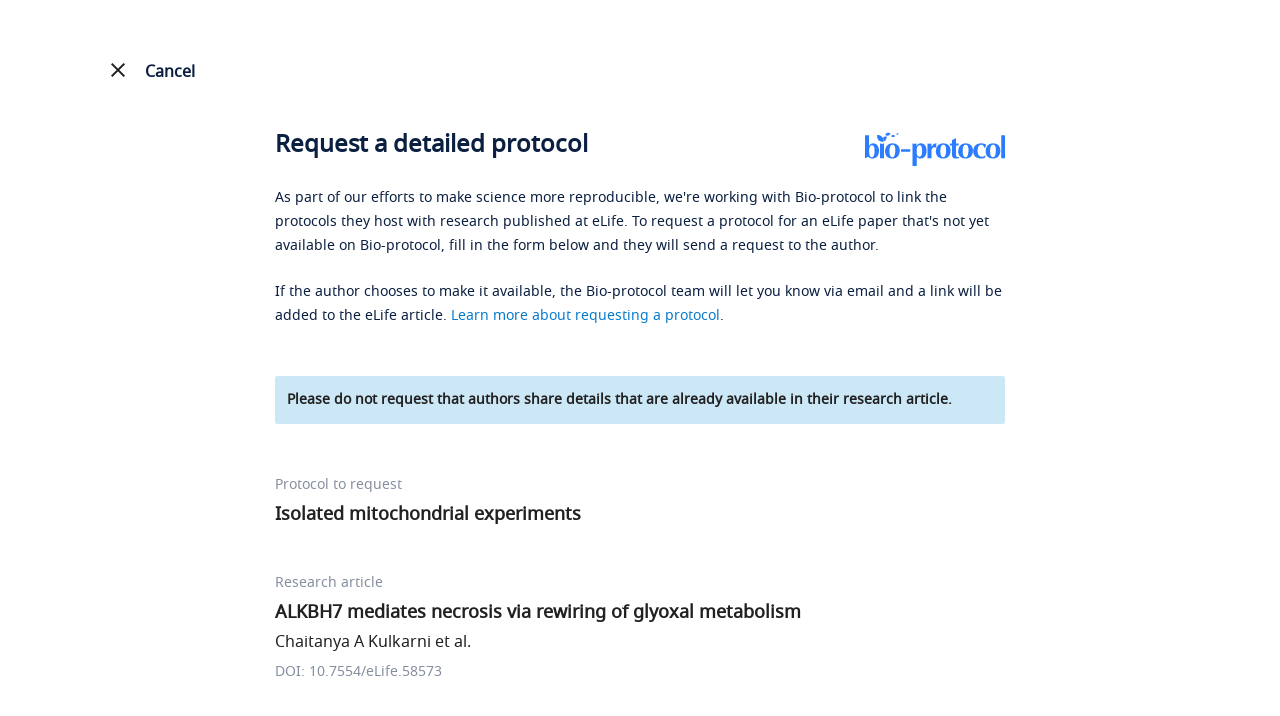

--- FILE ---
content_type: text/html; charset=utf-8
request_url: https://bio-protocol.org/eLIFErap58573?item=s4-3
body_size: 9398
content:


<!DOCTYPE html>

<html lang="en">
<head><meta http-equiv="Content-Type" content="text/html; charset=utf-8" /><meta name="apple-mobile-web-app-capable" content="yes" /><meta name="viewport" content="width=device-width, initial-scale=1.0,minimum-scale=1.0, maximum-scale=1.0, user-scalable=no" /><title>
	Request a Protocol - Bio-protocol
</title><link href="https://en-cdn.bio-protocol.org/rapelife/src/css/pintuer.css?v=2.5" rel="stylesheet" /><link href="https://en-cdn.bio-protocol.org/JS/layui2.0/css/layui.css?v=2.5" rel="stylesheet" /><link href="https://en-cdn.bio-protocol.org/rapelife/src/css/css.v1.3.1.css?v=2.5" rel="stylesheet" />
    <script>
        document.write("<script src='https://en-cdn.bio-protocol.org/JS/JsDoc/langChange.v1.js?v=" + (new Date()).getTime() + "'><" + '/' + "script>");
    </script>
    <script src="https://en-cdn.bio-protocol.org/JS/jquery-1.9.1.js?v=2.5"></script><script src="https://en-cdn.bio-protocol.org/JS/pintuer.js?v=2.5"></script><script src="https://en-cdn.bio-protocol.org/JS/JsDoc/PageViewOperate.v1.2.1.js?v=2.5"></script><script src="https://en-cdn.bio-protocol.org/rapelife/src/js/master.rap.v1.js?v=2.5"></script><script src="https://en-cdn.bio-protocol.org/JS/layer/layer.js?v=2.5"></script><script src="https://en-cdn.bio-protocol.org/JS/layui2.0/layui.js?v=2.5"></script><script src="https://en-cdn.bio-protocol.org/JS/gAnalytics.ga4.v2.js?v=2.5"></script><script src="https://en-cdn.bio-protocol.org/JS/Param.v1.0.js?v=2.5"></script>
    <link rel="canonical" href="https://bio-protocol.org/eliferap58573?item=s4-3" />
    <script src="https://en-cdn.bio-protocol.org/JS/JsDoc/VerificationCode.js?v=2.5"></script>
    <script type="text/javascript">
        var hideTs;
        function ShowPrompt(temp) {
            var w = $(window).width();
            var width = w > 700 ? 700 : $('#infoNote').width() + 40;
            var win = w > 700 ? 700 + 'px' : width + 'px';
            var body = '<strong>Please be specific about which details you would like the authors to clarify or expand.</strong><br />';
            body += 'Examples of clear questions:<br />';
            body += 'Can you provide the primer sequences and PCR reaction conditions used for the PCR analysis of __?<br />';
            body += 'Can you provide the catalog number for the __ antibody?<br />';
            body += 'Can you provide a detailed step-by-step protocol for the __ method described in your research article?<br />';
            $('.layui-layer-tips').remove();
            var html = '<div style="font-size:14px;line-height:25px;color:#0B1F40;">' + body + '</div>';
            hideTs = layer.tips(html, $(temp), {
                tips: [1, '#E0E0E0'],
                time: 999999999,
                area: win
            });
            var _left = $('.layui-layer-tips').css('left').replace('px', '');
            if (parseFloat(_left) < 0) {
                var w = (document.body.clientWidth - width) / 2;
                $('.layui-layer-tips').css('left', w + 'px');
                $('.layui-layer-TipsG').css('left', $(temp).offset().left - 30 + 'px').css('right', 'auto');
            } else {
                var _right = $(window).width() - $('#h_message').offset().left - $('#h_message').width();
                $('.layui-layer-tips').css('left', 'unset').css('right', _right + 'px');
                $('.layui-layer-TipsG').css('left', '130px').css('right', 'auto');
            }

            setTimeout(function () {
                $('form').attr('onclick', 'HideTishi()');
            }, 500);
        }

        function HideTishi() {
            layer.close(hideTs);
            $('form').removeAttr('onclick');
        }
        //网址加参数
        function updateQueryStringParameter(uri, key, value) {
            if (!value) {
                return uri;
            }
            var re = new RegExp("([?&])" + key + "=.*?(&|$)", "i");
            var separator = uri.indexOf('?') !== -1 ? "&" : "?";
            if (uri.match(re)) {
                return uri.replace(re, '$1' + key + "=" + value + '$2');
            }
            else {
                return uri + separator + key + "=" + value;
            }
        }
    </script>
</head>
<body>
    <form method="post" action="./eLIFErap58573?eid=58573&amp;item=s4-3" id="form1">
<div class="aspNetHidden">
<input type="hidden" name="__VIEWSTATE" id="__VIEWSTATE" value="/wEPDwULLTE5ODA2MDA5MTRkZPP3c7tnMfnxXCwz69xWO1bUj4/CQzuxf1fufhtFM37J" />
</div>

<div class="aspNetHidden">

	<input type="hidden" name="__VIEWSTATEGENERATOR" id="__VIEWSTATEGENERATOR" value="613FE1B1" />
	<input type="hidden" name="__EVENTVALIDATION" id="__EVENTVALIDATION" value="/wEdAAi2TZ+E+97pqp5EktoKejFXpgPNKQx43Z60quRKCZnZG1ceMBrqtiDuB455tIzIigDKdcN7W8Pg3p1m9mC/kGAKITAC/yfRjqZIixmnZPRfi83ldVuunTLxEA1C2gXlzJCrVzj5VZrFCJ5g3RSA9OOyR4Gg6NzGpXXeux0rTIYLH5tSO7bDIWa2mDJU+/0P79HuuoLGfNK5/RlhRphftj9U" />
</div>
        <script>
            var header_uid = '0';
        </script>
        <div id="divcancelbtn" class="cancelbtn line-big div_header_Cancel" style="max-width: none; max-width: 1485px;">
            <div class="xl6">
                <a href="https://elifesciences.org/articles/58573#s4-3" id="cancelbtn" class="cancelbtn a_cancel_btn">
                    <img src="https://en-cdn.bio-protocol.org/images/btncancel.png" id="img_noelife_icon" />
                    <svg xmlns="http://www.w3.org/2000/svg" id="img_elife_icon" width="24" height="24" viewBox="0 0 24 24" style="color: #212121 !important; vertical-align: text-bottom; display: none;">
                        <path d="M19 6.41L17.59 5 12 10.59 6.41 5 5 6.41 10.59 12 5 17.59 6.41 19 12 13.41 17.59 19 19 17.59 13.41 12z" fill="#212121" />
                        <path d="M0 0h24v24H0z" fill="none" />
                    </svg>
                    <span>Cancel</span>
                </a>
            </div>
            <div class="xl6 text-right">
                <a target="_blank" href="/default.aspx" id="a_logo_link">

                    <img src="https://en-cdn.bio-protocol.org/images/logo/bio_logo.svg" alt="Bio-protocol logo" class="img_logo" />
                </a>
            </div>
        </div>
        <div class="cjrap_head" style="display: none;">
            <div class="line-big">
                <div class="xl6">
                    <img src="https://en-cdn.bio-protocol.org/images/logo/bio_logo.svg" />
                </div>
                <div class="xl6 text-right">
                    <a id="a_cjrap_cancel" class="a_cancel_btn">
                        <img src="https://en-cdn.bio-protocol.org/images/btncancel.png" id="img_noelife_icon2" style="width: 16px; vertical-align: text-bottom;margin-bottom:2px;" />&nbsp;
                        <span>Cancel</span>
                    </a>
                </div>
            </div>
        </div>
        <div class="container">

            <div class="clear"></div>
            

    <input type="hidden" id="hidbase64Img" />
    <input type="hidden" id="hidbase64Code" name="hidbase64Code" />
    <input type="hidden" id="InputCode" name="InputCode" />
    <input type="hidden" id="hidVerifyCode" name="hidVerifyCode" />
    <div style="max-width: 730px; margin: 0 auto;">
        <div class="textcomment" style="margin-top: 22px;">
            <h1 class="h1_title">
                <a target="_blank" href="/" class="float-right">
                    <img src="https://en-cdn.bio-protocol.org/images/logo/bio_logo.svg" alt="Bio-protocol logo" />
                </a>
                <span>Request a detailed protocol</span>
            </h1>
            <p>
                As part of our efforts to make science more reproducible, we're working with Bio-protocol to link the protocols they host with research published at eLife. To request a protocol for an eLife paper that's not yet available on Bio-protocol, fill in the form below and they will send a request to the author.
            </p>
            <p>
                If the author chooses to make it available, the Bio-protocol team will let you know via email and a link will be added to the eLife article. <a href="https://bio-protocol.org/exchange/rap-new" target="_blank">Learn more about requesting a protocol</a>.

            </p>
            <div class="top_remark">
                Please do not request that authors share details that are already available in their research article.
            </div>
        </div>

        <div class="RAdiv" style="border-bottom: none; padding-bottom: 0px; margin-top: 48px;">
            <h5>Protocol to request</h5>
            <span style="color: #212121; font-size: 18px; line-height: 24px; margin: 6px 0px; font-weight: 600;">
                Isolated mitochondrial experiments<br />
                <input type="hidden" name="ctl00$ContentPlaceHolder1$hidTagSnumbers" id="ContentPlaceHolder1_hidTagSnumbers" value="s4-3" />
                <input type="hidden" name="ctl00$ContentPlaceHolder1$hidTagProtocol" id="ContentPlaceHolder1_hidTagProtocol" value="Isolated mitochondrial experiments" />
            </span>
        </div>
        <div class="RAdiv" style="margin-top: 48px;">
            <h5>
                Research article
            </h5>
            <span style="color: #212121; font-size: 18px; line-height: 24px; margin: 6px 0px; font-weight: 600;">
                ALKBH7 mediates necrosis via rewiring of glyoxal metabolism
                <input type="hidden" name="ctl00$ContentPlaceHolder1$hidArticleTitle" id="ContentPlaceHolder1_hidArticleTitle" value="ALKBH7 mediates necrosis via rewiring of glyoxal metabolism" />
            </span>
            <br />
            <span style="color: #212121; font-size: 16px; line-height: 24px; padding-top: 6px; display: block;">
                Chaitanya A Kulkarni et al.
            </span>
            <h5 style="line-height: 24px; padding-top: 6px; margin-bottom: 33px;">
                DOI: 10.7554/eLife.58573
            </h5>
        </div>
        <div class="formcomment" style="margin-top: 24px;">
            <div style="overflow: hidden; margin-bottom: 13px;" class="line-big">
                <div class="media-inline">
                    <div class="media media-x clearfix xm6 xl12" style="padding-top: 24px;">
                        Your name
                    <input name="ctl00$ContentPlaceHolder1$txtname" type="text" id="ContentPlaceHolder1_txtname" class="input borderBlueColor txtname" onblur="verifyname()" autocomplete="off" title="Please enter your name" />
                        <p id="spanname" class="spanwarning" style="">
                            <img src="https://en-cdn.bio-protocol.org/images/icon/error_icon.svg" class="img_error" />Please enter your name
                        </p>
                    </div>
                </div>

                <div class="media-inline">
                    <div class="media media-x clearfix xm6 xl12" style="padding-top: 24px; margin-right: 0px;" id="divemail">
                        Your email address
                    <input name="ctl00$ContentPlaceHolder1$txtemail" type="text" id="ContentPlaceHolder1_txtemail" class="input borderBlueColor txtemail" onblur="verifyemail()" autocomplete="off" title="Please enter your email address" />
                        <p id="spanemail" class="spanwarning" style="">
                            <img src="https://en-cdn.bio-protocol.org/images/icon/error_icon.svg" class="img_error" />Please enter your email address
                        </p>

                    </div>
                </div>
                <div class="clear"></div>
            </div>
            <h4 id="h_message" style="color: #767676 !important; padding-top: 8px;">Your message to the authors&nbsp;
                <a class="a_msg" onclick="ShowPrompt(this)">
                    <img src="https://en-cdn.bio-protocol.org/images/icon/msg_lamp.svg" style="vertical-align: sub;" />&nbsp;Tips for writing messages
                </a>
                
            </h4>
            
            <textarea class="input borderBlueColor infoNote" name="infoNote" id="infoNote" placeholder="" onblur="verifyMsg()" title="Message to authors" style="height: 119px; margin-top: 14px;"></textarea>
            <div class="message_prompt txtRed" id="spanmsg">
                <img src="https://en-cdn.bio-protocol.org/images/icon/error_icon.svg" class="img_error" />
                Please include a message to authors
            </div>
            <div class="media media-x" style="margin-top: 20px;">
                <div class="float-left" style="margin-right: 10px;">
                    <input type="checkbox" id="ckQA" value="1" name="PostQA" title="Post your question anonymously to public Q&A?" style="cursor: pointer;" onchange="ChangeQA()" />
                </div>
                <div class="media-body" style="line-height: 24px;">
                    <label for="ckQA" style="cursor: pointer; display: inline; color: #212121;">Post your question anonymously to a public Q&A (optional).</label>
                    <div style="color: #787878;">This will add your question to a Q&A on the <em>Bio-protocol</em> journal's sister site, <a style="color: #087ACC;" href="https://bio-protocol.org/exchange/bppreprint">Bio-protocol Exchange</a>, so that others can benefit from the discussion of this protocol.</div>
                </div>
            </div>
            <input type="submit" name="ctl00$ContentPlaceHolder1$btnsubmit" value="SEND REQUEST" id="ContentPlaceHolder1_btnsubmit" class="button bg-blue btnsubmit" />
            <input type="button" class="button bg-blue btnsubmit" id="btnbutton" value="SEND REQUEST" onclick="sumbmit()" title="SEND REQUEST" style="display: none; margin-top: 48px !important; margin-bottom: 36px !important;" />
            <span id="ContentPlaceHolder1_lbErrorMsg" class="text-dot lbErrorMsg"></span>
            <p class="Pagefooter">
                By sending your request you are consenting to eLife passing your details to Bio-protocol and for Bio-protocol to contact you via email. Your details and message will also be sent to the corresponding author. Please read the <a href="/privacy_policy_for_request_protocol.aspx" target="_blank">privacy policy</a> for more details.
            </p>
        </div>
        <input name="ctl00$ContentPlaceHolder1$hidGuid" type="hidden" id="ContentPlaceHolder1_hidGuid" class="hidGuid" />
        <div style="margin-bottom: 250px;"></div>
    </div>
    <script type="text/javascript">
        var textarea = document.getElementById('infoNote');
        function makeExpandingArea(el) {
            var setStyle = function (el) {
                el.style.height = 'auto';
                el.style.height = (el.scrollHeight + 5) + 'px';
                // console.log(el.scrollHeight);
            }
            var delayedResize = function (el) {
                window.setTimeout(function () {
                    setStyle(el)
                }, 0);
            }
            if (el.addEventListener) {
                el.addEventListener('input', function () {
                    setStyle(el)
                }, false);
                setStyle(el)
            } else if (el.attachEvent) {
                el.attachEvent('onpropertychange', function () {
                    setStyle(el)
                })
                setStyle(el)
            }
            if (window.VBArray && window.addEventListener) { //IE9
                el.attachEvent("onkeydown", function () {
                    var key = window.event.keyCode;
                    if (key == 8 || key == 46) delayedResize(el);

                });
                el.attachEvent("oncut", function () {
                    delayedResize(el);
                });//处理粘贴
            }

        }
        //makeExpandingArea(textarea);
    </script>
    <script>
        var verify = false;
        $(function () {
            $('#ContentPlaceHolder1_btnsubmit').hide();
            $('#btnbutton').show();
            $('.hidGuid').val(getUserGuid());

            var infonote = localStorage.getItem("$_rap_infonote") ? localStorage.getItem("$_rap_infonote") : '';
            $('#infoNote').val(infonote);
            var msg = $.getUrlVar('msg');
            var message = '';
            if (msg == '1') {
                message = 'You have already submitted the same request, please do not submit again.';
            } else if (msg == '2') {
                message = 'Your submission is too frequent. Please contact us for help: exchange@ed.bio-protocol.org';
            } else if (msg == '3') {
                message = 'You have reached the maximum number of requests allowed per article submission.';
            }
            $('.lbErrorMsg').html(message);
            if (message != '') {
                $('html,body').animate({ scrollTop: $(".lbErrorMsg").offset().top }, 100);
            }
            var ckqa = localStorage.getItem("$_rap_ckqa") ? localStorage.getItem("$_rap_ckqa") : '0';
            if (ckqa == '1') {
                $('#ckQA').prop('checked', 'checked');
            }
        });

        function sumbmit(way) {
            var verify = true;
            if (!verifyname()) {
                $('.txtname').focus();
                return;
            }
            if (!verifyemail()) {
                $('.txtemail').focus();
                return;
            }
            if (!verifyMsg()) {
                $('#infoNote').focus();
                return;
            }
            if (!way) {
                $.ajax({
                    url: '/cjrap.aspx?action=CheckRequestCount',
                    type: 'get',
                    data: {
                        "snumber": $.trim($.getUrlVar('item')),
                        "elifeid": '58573',
                        "email": $.trim($('.txtemail').val())
                    },
                    dataType: 'json',
                    contentType: 'application/json',
                    success: function (res) {
                        if (res.code == 0) {
                            layer.load(2, { shade: [0.1, '#000'] });
                            $('#btnbutton').attr('disabled', 'disabled');
                            $('#ContentPlaceHolder1_btnsubmit').click();
                        } else {
                            if (res.data == 1) {
                                //需要验证人机
                                CheckManMachine(0);
                            } else if (res.data == 2) {
                                var url = updateQueryStringParameter(location.href, 'msg', 3);
                                location.href = url;
                            }
                        }
                    }
                });
            } else {
                layer.load(2, { shade: [0.1, '#000'] });
                $('#btnbutton').attr('disabled', 'disabled');
                $('#ContentPlaceHolder1_btnsubmit').click();
            }

        }

        function verifyemail() {
            var msg = CheckEmail('.txtemail');
            if (msg != '') {
                $('#ContentPlaceHolder1_txtemail').css('border', '1px solid #FF5D45');
                $('#spanemail').text(msg)
                $('#spanemail').css("visibility", "visible");
                verify = false;
            } else {
                $('#ContentPlaceHolder1_txtemail').removeAttr('style');
                $('#spanemail').css("visibility", "hidden");
                verify = true;
            }
            return verify;
        }
        function verifyname() {
            var msg = CheckName('.txtname');
            if (msg != '') {
                $('#ContentPlaceHolder1_txtname').css('border', '1px solid #FF5D45');
                $('#spanname').css("visibility", "visible").html(msg);
                verify = false;
            } else {
                $('#spanname').css("visibility", "hidden");
                $('#ContentPlaceHolder1_txtname').removeAttr('style');
                verify = true;
            }
            return verify;
        }

        function verifyMsg() {
            var msg = CheckMessage('.infoNote');
            if (msg != '') {
                $('#infoNote2').addClass('border_red');
                $('#spanmsg').css("visibility", "visible").html(msg);
                verify = false;
            } else {
                $('#spanmsg').css("visibility", "hidden");
                $('#infoNote2').removeClass('border_red');
                verify = true;
            }
            localStorage.setItem("$_rap_infonote", $('#infoNote').val().trim());
            return verify;
        }
        function ChangeQA() {
            var ck = $('#ckQA').is(':checked');
            var ckqa = ck ? 1 : 0;
            localStorage.setItem("$_rap_ckqa", ckqa);
        }
        var htp = 0;
        function ViewDeclineInfo(snumber, decline_option) {
            var html = '<div class="tipDecline padding">';
            if (decline_option == 5) {
                html += 'The author responded that detailed version(s) of the protocol have been published elsewhere';
                var comment = $.trim($('#comment' + snumber).html());
                html += comment ? ': ' + comment : '.';
            } else {
                html += 'The authors have declined the requests for this protocol. You could try to contact the authors directly or <a target="_blank" href="https://bio-protocol.org/exchange/searchlist" style="text-decoration: underline;">check our database for related protocols</a>.';
            }
            html += '</div>';
            var w = $(window).width();
            var win = w < 600 ? '95%' : '480px';
            htp = layer.tips(html, '#img_' + snumber, {
                tips: [3, '#fff'],
                time: 999999999,
                area: win,
                offset: 'l',
                skin: 'lay_tips'
            });
        }
        function HidDecline() {
            layer.close(htp);
        }
        //way: 0, 第一次, 有弹窗, way=1,非第一次, 没有弹窗, 更新验证码
        function CheckManMachine(way) {
            var url = 'https://exchange-api.bio-protocol.org/v1/forum/captcha/code';
            $.ajax({
                url: url,
                type: 'get',
                dataType: 'json',
                contentType: 'application/json',
                success: function (res) {
                    if (res.code == 0) {
                        $('#hidbase64Img').val(res.data.base64Img);
                        $('#hidbase64Code').val(res.data.code);
                        if (!way) {
                            var html = '';
                            html += '<div class="margin-top">';
                            html += '   <img src="' + res.data.base64Img + '" id="img_base64" style="margin-right:36px;" onclick="CheckManMachine(1)"/>';
                            html += '   <a class="a_msg" style="display:inline-block;" onclick="CheckManMachine(1)">Renew</a>';
                            html += '</div>';
                            html += '<div style="margin:18px 0px;">Please enter the verification code.</div>';
                            html += '<div class="line-big">';
                            html += '   <div class="xl12 xs8 xm8 xb8"><input type="text" class="txtbase64Code" id="txtbase64Code" oninput="InputBase64Code()" /></div>';
                            html += '   <div class="xl12 xs3 xm3 xb3"><input type="button" class="btnbase64" onclick="submit_base64()" value="Submit" /></div>';
                            html += '</div>';
                            var w = $(window).width();
                            var win = w > 600 ? "520px" : '100%';
                            var h = w > 600 ? '280px' : '310px';
                            var off_set = w > 600 ? 'auto' : 'b';
                            layer.open({
                                type: 1,
                                title: 'Captcha',
                                shadeClose: true,
                                area: [win, h],
                                scrollbar: false,
                                skin: 'layui_confirm',
                                offset: off_set,
                                content: html,
                            });
                        } else {
                            $('#img_base64').attr('src', res.data.base64Img);
                        }
                    }
                }
            });
        }

        function submit_base64() {
            var base64_code = $.trim($('#hidbase64Code').val());
            var verify_code = $.trim($(".txtbase64Code").val());
            //var url = 'https://exchange-api.bio-protocol.org/v1/forum/captcha/verify';
            if (verify_code == '') {
                layer.msg('Please provide the verification code.');
                return;
            }
            var param = {
                "code": base64_code,
                "answer": verify_code,
                "snumber": $.trim($.getUrlVar('item')),
                "elifeid": '58573'
            };
            $.ajax({
                url: "/data/parsedata.aspx?action=captcha_verify",
                type: 'post',
                data: JSON.stringify(param),
                dataType: 'json',
                contentType: 'application/json',
                success: function (res) {
                    if (res.code == 0) {
                        layer.closeAll();
                        $('#hidVerifyCode').val(res.verify_result);
                        sumbmit(1);
                    } else {
                        CheckManMachine(1);
                        layer.msg('The verification code is incorrect. Please try again.');
                    }
                }
            });
        }

        function InputBase64Code() {
            $('#InputCode').val($.trim($('#txtbase64Code').val()));
        }
    </script>
    <style type="text/css">
        .border_red {
            border: 1px solid #CF0C4E !important;
        }

        .textcomment {
            border-bottom: none;
        }

            .textcomment a {
                color: #087ACC;
            }

        #img_noelife_icon {
            display: none !important;
        }

        #img_elife_icon {
            display: inline-block !important;
        }

        .cancelbtn span {
            font-size: 16px;
            padding-top: 2px;
        }

        .div_header_Cancel {
            background: #fff;
            margin-top: 30px;
        }

        .cancelbtn {
            margin-bottom: 15px;
        }


        #a_logo_link {
            display: none;
        }

        .img_error {
            width: 16px;
            vertical-align: top;
            margin-right: 5px;
        }

        .h1_title {
            margin-bottom: 30px;
        }

            .h1_title span {
                font-weight: 600;
                display: inline-block;
            }

            .h1_title img {
                width: auto;
                height: 34px;
            }

        .txtRed {
            color: #D83A70;
        }

        .lh22 {
            line-height: 23px;
        }

        .btnsubmit {
            border-radius: 4px !important;
            background-image: none;
            width: auto !important;
        }

        .message_prompt {
            margin-top: 10px;
            visibility: hidden;
        }

        .formcomment input[type='checkbox'] {
            width: 24px;
            height: 24px;
            background: #fff;
            -webkit-appearance: none;
            border: 1px solid #ddd;
            border-radius: 2px;
            outline: none;
            cursor: pointer;
            vertical-align: bottom;
            border-color: #ddd;
        }

        .formcomment input[type=checkbox]:checked {
            border: none;
            border-radius: 2px;
            box-shadow: none;
            background: url([data-uri])no-repeat center;
            background-color: #0288D1;
        }

        .top_remark {
            font-weight: 600;
            font-size: 14px;
            color: #212121;
            background: #CCE7F6;
            padding: 12px;
            border-radius: 2px;
            margin-top: 48px;
        }

        .a_msg {
            display: block;
            cursor: pointer;
            color: #087ACC !important;
            margin-top: 12px;
        }

        .layui-layer-hui .layui-layer-content {
            word-break: break-word;
            color: #fff;
        }

        .txtbase64Code {
            width: 100%;
            height: 48px;
            line-height: 48px;
            background: #FFFFFF;
            border: 1px solid #CED2D9;
            border-radius: 25px;
            padding: 0px 24px;
        }

        .btnbase64 {
            height: 48px;
            line-height: 48px;
            color: #fff;
            background: #2B7CFF;
            border: none !important;
            padding: 0px 24px;
            border-radius: 25px;
        }

            .btnbase64:hover, .btnsubmit:hover {
                background: #2364CC !important;
            }

        ::placeholder {
            color: #858F9F;
        }

        @media(max-width:600px) {
            .h1_title a {
                display: none;
            }

            #a_logo_link {
                display: inline !important;
            }

                #a_logo_link img {
                    height: 30px;
                    width: auto;
                }
        }
    </style>

        </div>
        <style>
            .layui_confirm, .layui_dialog, .layui_alert {
                border-radius: 8px !important;
                overflow: hidden;
            }

                .layui_confirm .layui-layer-title, .layui_alert .layui-layer-title {
                    border: none !important;
                    background: #fff !important;
                    font-size: 24px !important;
                    padding-top: 20px !important;
                    height: auto !important;
                    line-height: unset !important;
                }

                .layui_confirm .layui-layer-ico, .layui_alert .layui-layer-ico {
                    background: url(https://cdn.bio-protocol.org/forum/fe/static/icon_bclose.svg) no-repeat;
                    background-position: unset !important;
                    width: 20px !important;
                    height: 20px !important;
                }

                .layui_confirm .layui-layer-btn0, .layui_alert .layui-layer-btn0 {
                    width: 94px;
                    height: 48px;
                    background: #2B7CFF !important;
                    color: #fff;
                    text-align: center;
                    padding: 0px;
                    line-height: 48px;
                    border-radius: 24px;
                    float: right;
                }

                .layui_alert .layui-layer-btn0 {
                    position: absolute;
                    right: 20px;
                    bottom: 20px;
                }

                    .layui_confirm .layui-layer-btn0:hover, .layui_alert .layui-layer-btn0:hover {
                        background: #2364CC !important;
                    }

                .layui_confirm .layui-layer-btn1, .layui_alert .layui-layer-btn1 {
                    width: 94px;
                    height: 48px;
                    color: #2B7CFF;
                    background: #fff;
                    border: 1px solid #2B7CFF;
                    text-align: center;
                    padding: 0px;
                    line-height: 48px;
                    border-radius: 24px;
                }

                    .layui_confirm .layui-layer-btn1:hover, .layui_alert .layui-layer-btn1:hover {
                        color: #2364CC;
                        border-color: #2364CC;
                    }

                .layui_confirm .layui-layer-content, .layui_alert .layui-layer-content {
                    padding: 20px 20px 0px 20px !important;
                }
        </style>
    </form>
</body>
</html>
